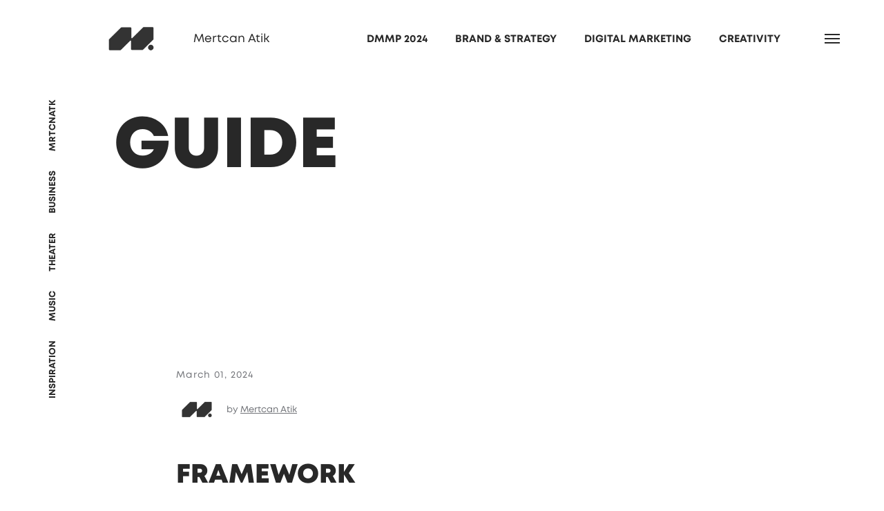

--- FILE ---
content_type: text/html; charset=UTF-8
request_url: https://mertcanatik.com/framework/
body_size: 20689
content:
<!doctype html>
<html lang="en-US">
<head>
	<!-- Google tag (gtag.js) -->
<script async src="https://www.googletagmanager.com/gtag/js?id=G-7XPLHRTF4H"></script>
<script>
  window.dataLayer = window.dataLayer || [];
  function gtag(){dataLayer.push(arguments);}
  gtag('js', new Date());

  gtag('config', 'G-7XPLHRTF4H');
</script>
<meta charset="UTF-8">
<meta name="viewport" content="width=device-width, initial-scale=1">
<link rel="profile" href="https://gmpg.org/xfn/11">
<title>FRAMEWORK &#8211; Mertcan Atik</title>
<meta name='robots' content='max-image-preview:large' />
<link rel="alternate" type="application/rss+xml" title="Mertcan Atik &raquo; Feed" href="https://mertcanatik.com/feed/" />
<link rel="alternate" type="application/rss+xml" title="Mertcan Atik &raquo; Comments Feed" href="https://mertcanatik.com/comments/feed/" />
<link rel="alternate" title="oEmbed (JSON)" type="application/json+oembed" href="https://mertcanatik.com/wp-json/oembed/1.0/embed?url=https%3A%2F%2Fmertcanatik.com%2Fframework%2F" />
<link rel="alternate" title="oEmbed (XML)" type="text/xml+oembed" href="https://mertcanatik.com/wp-json/oembed/1.0/embed?url=https%3A%2F%2Fmertcanatik.com%2Fframework%2F&#038;format=xml" />
<style id='wp-img-auto-sizes-contain-inline-css'>
img:is([sizes=auto i],[sizes^="auto," i]){contain-intrinsic-size:3000px 1500px}
/*# sourceURL=wp-img-auto-sizes-contain-inline-css */
</style>
<style id='wp-emoji-styles-inline-css'>

	img.wp-smiley, img.emoji {
		display: inline !important;
		border: none !important;
		box-shadow: none !important;
		height: 1em !important;
		width: 1em !important;
		margin: 0 0.07em !important;
		vertical-align: -0.1em !important;
		background: none !important;
		padding: 0 !important;
	}
/*# sourceURL=wp-emoji-styles-inline-css */
</style>
<style id='wp-block-library-inline-css'>
:root{--wp-block-synced-color:#7a00df;--wp-block-synced-color--rgb:122,0,223;--wp-bound-block-color:var(--wp-block-synced-color);--wp-editor-canvas-background:#ddd;--wp-admin-theme-color:#007cba;--wp-admin-theme-color--rgb:0,124,186;--wp-admin-theme-color-darker-10:#006ba1;--wp-admin-theme-color-darker-10--rgb:0,107,160.5;--wp-admin-theme-color-darker-20:#005a87;--wp-admin-theme-color-darker-20--rgb:0,90,135;--wp-admin-border-width-focus:2px}@media (min-resolution:192dpi){:root{--wp-admin-border-width-focus:1.5px}}.wp-element-button{cursor:pointer}:root .has-very-light-gray-background-color{background-color:#eee}:root .has-very-dark-gray-background-color{background-color:#313131}:root .has-very-light-gray-color{color:#eee}:root .has-very-dark-gray-color{color:#313131}:root .has-vivid-green-cyan-to-vivid-cyan-blue-gradient-background{background:linear-gradient(135deg,#00d084,#0693e3)}:root .has-purple-crush-gradient-background{background:linear-gradient(135deg,#34e2e4,#4721fb 50%,#ab1dfe)}:root .has-hazy-dawn-gradient-background{background:linear-gradient(135deg,#faaca8,#dad0ec)}:root .has-subdued-olive-gradient-background{background:linear-gradient(135deg,#fafae1,#67a671)}:root .has-atomic-cream-gradient-background{background:linear-gradient(135deg,#fdd79a,#004a59)}:root .has-nightshade-gradient-background{background:linear-gradient(135deg,#330968,#31cdcf)}:root .has-midnight-gradient-background{background:linear-gradient(135deg,#020381,#2874fc)}:root{--wp--preset--font-size--normal:16px;--wp--preset--font-size--huge:42px}.has-regular-font-size{font-size:1em}.has-larger-font-size{font-size:2.625em}.has-normal-font-size{font-size:var(--wp--preset--font-size--normal)}.has-huge-font-size{font-size:var(--wp--preset--font-size--huge)}.has-text-align-center{text-align:center}.has-text-align-left{text-align:left}.has-text-align-right{text-align:right}.has-fit-text{white-space:nowrap!important}#end-resizable-editor-section{display:none}.aligncenter{clear:both}.items-justified-left{justify-content:flex-start}.items-justified-center{justify-content:center}.items-justified-right{justify-content:flex-end}.items-justified-space-between{justify-content:space-between}.screen-reader-text{border:0;clip-path:inset(50%);height:1px;margin:-1px;overflow:hidden;padding:0;position:absolute;width:1px;word-wrap:normal!important}.screen-reader-text:focus{background-color:#ddd;clip-path:none;color:#444;display:block;font-size:1em;height:auto;left:5px;line-height:normal;padding:15px 23px 14px;text-decoration:none;top:5px;width:auto;z-index:100000}html :where(.has-border-color){border-style:solid}html :where([style*=border-top-color]){border-top-style:solid}html :where([style*=border-right-color]){border-right-style:solid}html :where([style*=border-bottom-color]){border-bottom-style:solid}html :where([style*=border-left-color]){border-left-style:solid}html :where([style*=border-width]){border-style:solid}html :where([style*=border-top-width]){border-top-style:solid}html :where([style*=border-right-width]){border-right-style:solid}html :where([style*=border-bottom-width]){border-bottom-style:solid}html :where([style*=border-left-width]){border-left-style:solid}html :where(img[class*=wp-image-]){height:auto;max-width:100%}:where(figure){margin:0 0 1em}html :where(.is-position-sticky){--wp-admin--admin-bar--position-offset:var(--wp-admin--admin-bar--height,0px)}@media screen and (max-width:600px){html :where(.is-position-sticky){--wp-admin--admin-bar--position-offset:0px}}

/*# sourceURL=wp-block-library-inline-css */
</style><style id='wp-block-heading-inline-css'>
h1:where(.wp-block-heading).has-background,h2:where(.wp-block-heading).has-background,h3:where(.wp-block-heading).has-background,h4:where(.wp-block-heading).has-background,h5:where(.wp-block-heading).has-background,h6:where(.wp-block-heading).has-background{padding:1.25em 2.375em}h1.has-text-align-left[style*=writing-mode]:where([style*=vertical-lr]),h1.has-text-align-right[style*=writing-mode]:where([style*=vertical-rl]),h2.has-text-align-left[style*=writing-mode]:where([style*=vertical-lr]),h2.has-text-align-right[style*=writing-mode]:where([style*=vertical-rl]),h3.has-text-align-left[style*=writing-mode]:where([style*=vertical-lr]),h3.has-text-align-right[style*=writing-mode]:where([style*=vertical-rl]),h4.has-text-align-left[style*=writing-mode]:where([style*=vertical-lr]),h4.has-text-align-right[style*=writing-mode]:where([style*=vertical-rl]),h5.has-text-align-left[style*=writing-mode]:where([style*=vertical-lr]),h5.has-text-align-right[style*=writing-mode]:where([style*=vertical-rl]),h6.has-text-align-left[style*=writing-mode]:where([style*=vertical-lr]),h6.has-text-align-right[style*=writing-mode]:where([style*=vertical-rl]){rotate:180deg}
/*# sourceURL=https://mertcanatik.com/wp-includes/blocks/heading/style.min.css */
</style>
<style id='wp-block-image-inline-css'>
.wp-block-image>a,.wp-block-image>figure>a{display:inline-block}.wp-block-image img{box-sizing:border-box;height:auto;max-width:100%;vertical-align:bottom}@media not (prefers-reduced-motion){.wp-block-image img.hide{visibility:hidden}.wp-block-image img.show{animation:show-content-image .4s}}.wp-block-image[style*=border-radius] img,.wp-block-image[style*=border-radius]>a{border-radius:inherit}.wp-block-image.has-custom-border img{box-sizing:border-box}.wp-block-image.aligncenter{text-align:center}.wp-block-image.alignfull>a,.wp-block-image.alignwide>a{width:100%}.wp-block-image.alignfull img,.wp-block-image.alignwide img{height:auto;width:100%}.wp-block-image .aligncenter,.wp-block-image .alignleft,.wp-block-image .alignright,.wp-block-image.aligncenter,.wp-block-image.alignleft,.wp-block-image.alignright{display:table}.wp-block-image .aligncenter>figcaption,.wp-block-image .alignleft>figcaption,.wp-block-image .alignright>figcaption,.wp-block-image.aligncenter>figcaption,.wp-block-image.alignleft>figcaption,.wp-block-image.alignright>figcaption{caption-side:bottom;display:table-caption}.wp-block-image .alignleft{float:left;margin:.5em 1em .5em 0}.wp-block-image .alignright{float:right;margin:.5em 0 .5em 1em}.wp-block-image .aligncenter{margin-left:auto;margin-right:auto}.wp-block-image :where(figcaption){margin-bottom:1em;margin-top:.5em}.wp-block-image.is-style-circle-mask img{border-radius:9999px}@supports ((-webkit-mask-image:none) or (mask-image:none)) or (-webkit-mask-image:none){.wp-block-image.is-style-circle-mask img{border-radius:0;-webkit-mask-image:url('data:image/svg+xml;utf8,<svg viewBox="0 0 100 100" xmlns="http://www.w3.org/2000/svg"><circle cx="50" cy="50" r="50"/></svg>');mask-image:url('data:image/svg+xml;utf8,<svg viewBox="0 0 100 100" xmlns="http://www.w3.org/2000/svg"><circle cx="50" cy="50" r="50"/></svg>');mask-mode:alpha;-webkit-mask-position:center;mask-position:center;-webkit-mask-repeat:no-repeat;mask-repeat:no-repeat;-webkit-mask-size:contain;mask-size:contain}}:root :where(.wp-block-image.is-style-rounded img,.wp-block-image .is-style-rounded img){border-radius:9999px}.wp-block-image figure{margin:0}.wp-lightbox-container{display:flex;flex-direction:column;position:relative}.wp-lightbox-container img{cursor:zoom-in}.wp-lightbox-container img:hover+button{opacity:1}.wp-lightbox-container button{align-items:center;backdrop-filter:blur(16px) saturate(180%);background-color:#5a5a5a40;border:none;border-radius:4px;cursor:zoom-in;display:flex;height:20px;justify-content:center;opacity:0;padding:0;position:absolute;right:16px;text-align:center;top:16px;width:20px;z-index:100}@media not (prefers-reduced-motion){.wp-lightbox-container button{transition:opacity .2s ease}}.wp-lightbox-container button:focus-visible{outline:3px auto #5a5a5a40;outline:3px auto -webkit-focus-ring-color;outline-offset:3px}.wp-lightbox-container button:hover{cursor:pointer;opacity:1}.wp-lightbox-container button:focus{opacity:1}.wp-lightbox-container button:focus,.wp-lightbox-container button:hover,.wp-lightbox-container button:not(:hover):not(:active):not(.has-background){background-color:#5a5a5a40;border:none}.wp-lightbox-overlay{box-sizing:border-box;cursor:zoom-out;height:100vh;left:0;overflow:hidden;position:fixed;top:0;visibility:hidden;width:100%;z-index:100000}.wp-lightbox-overlay .close-button{align-items:center;cursor:pointer;display:flex;justify-content:center;min-height:40px;min-width:40px;padding:0;position:absolute;right:calc(env(safe-area-inset-right) + 16px);top:calc(env(safe-area-inset-top) + 16px);z-index:5000000}.wp-lightbox-overlay .close-button:focus,.wp-lightbox-overlay .close-button:hover,.wp-lightbox-overlay .close-button:not(:hover):not(:active):not(.has-background){background:none;border:none}.wp-lightbox-overlay .lightbox-image-container{height:var(--wp--lightbox-container-height);left:50%;overflow:hidden;position:absolute;top:50%;transform:translate(-50%,-50%);transform-origin:top left;width:var(--wp--lightbox-container-width);z-index:9999999999}.wp-lightbox-overlay .wp-block-image{align-items:center;box-sizing:border-box;display:flex;height:100%;justify-content:center;margin:0;position:relative;transform-origin:0 0;width:100%;z-index:3000000}.wp-lightbox-overlay .wp-block-image img{height:var(--wp--lightbox-image-height);min-height:var(--wp--lightbox-image-height);min-width:var(--wp--lightbox-image-width);width:var(--wp--lightbox-image-width)}.wp-lightbox-overlay .wp-block-image figcaption{display:none}.wp-lightbox-overlay button{background:none;border:none}.wp-lightbox-overlay .scrim{background-color:#fff;height:100%;opacity:.9;position:absolute;width:100%;z-index:2000000}.wp-lightbox-overlay.active{visibility:visible}@media not (prefers-reduced-motion){.wp-lightbox-overlay.active{animation:turn-on-visibility .25s both}.wp-lightbox-overlay.active img{animation:turn-on-visibility .35s both}.wp-lightbox-overlay.show-closing-animation:not(.active){animation:turn-off-visibility .35s both}.wp-lightbox-overlay.show-closing-animation:not(.active) img{animation:turn-off-visibility .25s both}.wp-lightbox-overlay.zoom.active{animation:none;opacity:1;visibility:visible}.wp-lightbox-overlay.zoom.active .lightbox-image-container{animation:lightbox-zoom-in .4s}.wp-lightbox-overlay.zoom.active .lightbox-image-container img{animation:none}.wp-lightbox-overlay.zoom.active .scrim{animation:turn-on-visibility .4s forwards}.wp-lightbox-overlay.zoom.show-closing-animation:not(.active){animation:none}.wp-lightbox-overlay.zoom.show-closing-animation:not(.active) .lightbox-image-container{animation:lightbox-zoom-out .4s}.wp-lightbox-overlay.zoom.show-closing-animation:not(.active) .lightbox-image-container img{animation:none}.wp-lightbox-overlay.zoom.show-closing-animation:not(.active) .scrim{animation:turn-off-visibility .4s forwards}}@keyframes show-content-image{0%{visibility:hidden}99%{visibility:hidden}to{visibility:visible}}@keyframes turn-on-visibility{0%{opacity:0}to{opacity:1}}@keyframes turn-off-visibility{0%{opacity:1;visibility:visible}99%{opacity:0;visibility:visible}to{opacity:0;visibility:hidden}}@keyframes lightbox-zoom-in{0%{transform:translate(calc((-100vw + var(--wp--lightbox-scrollbar-width))/2 + var(--wp--lightbox-initial-left-position)),calc(-50vh + var(--wp--lightbox-initial-top-position))) scale(var(--wp--lightbox-scale))}to{transform:translate(-50%,-50%) scale(1)}}@keyframes lightbox-zoom-out{0%{transform:translate(-50%,-50%) scale(1);visibility:visible}99%{visibility:visible}to{transform:translate(calc((-100vw + var(--wp--lightbox-scrollbar-width))/2 + var(--wp--lightbox-initial-left-position)),calc(-50vh + var(--wp--lightbox-initial-top-position))) scale(var(--wp--lightbox-scale));visibility:hidden}}
/*# sourceURL=https://mertcanatik.com/wp-includes/blocks/image/style.min.css */
</style>
<style id='wp-block-list-inline-css'>
ol,ul{box-sizing:border-box}:root :where(.wp-block-list.has-background){padding:1.25em 2.375em}
/*# sourceURL=https://mertcanatik.com/wp-includes/blocks/list/style.min.css */
</style>
<style id='wp-block-columns-inline-css'>
.wp-block-columns{box-sizing:border-box;display:flex;flex-wrap:wrap!important}@media (min-width:782px){.wp-block-columns{flex-wrap:nowrap!important}}.wp-block-columns{align-items:normal!important}.wp-block-columns.are-vertically-aligned-top{align-items:flex-start}.wp-block-columns.are-vertically-aligned-center{align-items:center}.wp-block-columns.are-vertically-aligned-bottom{align-items:flex-end}@media (max-width:781px){.wp-block-columns:not(.is-not-stacked-on-mobile)>.wp-block-column{flex-basis:100%!important}}@media (min-width:782px){.wp-block-columns:not(.is-not-stacked-on-mobile)>.wp-block-column{flex-basis:0;flex-grow:1}.wp-block-columns:not(.is-not-stacked-on-mobile)>.wp-block-column[style*=flex-basis]{flex-grow:0}}.wp-block-columns.is-not-stacked-on-mobile{flex-wrap:nowrap!important}.wp-block-columns.is-not-stacked-on-mobile>.wp-block-column{flex-basis:0;flex-grow:1}.wp-block-columns.is-not-stacked-on-mobile>.wp-block-column[style*=flex-basis]{flex-grow:0}:where(.wp-block-columns){margin-bottom:1.75em}:where(.wp-block-columns.has-background){padding:1.25em 2.375em}.wp-block-column{flex-grow:1;min-width:0;overflow-wrap:break-word;word-break:break-word}.wp-block-column.is-vertically-aligned-top{align-self:flex-start}.wp-block-column.is-vertically-aligned-center{align-self:center}.wp-block-column.is-vertically-aligned-bottom{align-self:flex-end}.wp-block-column.is-vertically-aligned-stretch{align-self:stretch}.wp-block-column.is-vertically-aligned-bottom,.wp-block-column.is-vertically-aligned-center,.wp-block-column.is-vertically-aligned-top{width:100%}
/*# sourceURL=https://mertcanatik.com/wp-includes/blocks/columns/style.min.css */
</style>
<style id='wp-block-group-inline-css'>
.wp-block-group{box-sizing:border-box}:where(.wp-block-group.wp-block-group-is-layout-constrained){position:relative}
/*# sourceURL=https://mertcanatik.com/wp-includes/blocks/group/style.min.css */
</style>
<style id='wp-block-paragraph-inline-css'>
.is-small-text{font-size:.875em}.is-regular-text{font-size:1em}.is-large-text{font-size:2.25em}.is-larger-text{font-size:3em}.has-drop-cap:not(:focus):first-letter{float:left;font-size:8.4em;font-style:normal;font-weight:100;line-height:.68;margin:.05em .1em 0 0;text-transform:uppercase}body.rtl .has-drop-cap:not(:focus):first-letter{float:none;margin-left:.1em}p.has-drop-cap.has-background{overflow:hidden}:root :where(p.has-background){padding:1.25em 2.375em}:where(p.has-text-color:not(.has-link-color)) a{color:inherit}p.has-text-align-left[style*="writing-mode:vertical-lr"],p.has-text-align-right[style*="writing-mode:vertical-rl"]{rotate:180deg}
/*# sourceURL=https://mertcanatik.com/wp-includes/blocks/paragraph/style.min.css */
</style>
<style id='global-styles-inline-css'>
:root{--wp--preset--aspect-ratio--square: 1;--wp--preset--aspect-ratio--4-3: 4/3;--wp--preset--aspect-ratio--3-4: 3/4;--wp--preset--aspect-ratio--3-2: 3/2;--wp--preset--aspect-ratio--2-3: 2/3;--wp--preset--aspect-ratio--16-9: 16/9;--wp--preset--aspect-ratio--9-16: 9/16;--wp--preset--color--black: #000000;--wp--preset--color--cyan-bluish-gray: #abb8c3;--wp--preset--color--white: #ffffff;--wp--preset--color--pale-pink: #f78da7;--wp--preset--color--vivid-red: #cf2e2e;--wp--preset--color--luminous-vivid-orange: #ff6900;--wp--preset--color--luminous-vivid-amber: #fcb900;--wp--preset--color--light-green-cyan: #7bdcb5;--wp--preset--color--vivid-green-cyan: #00d084;--wp--preset--color--pale-cyan-blue: #8ed1fc;--wp--preset--color--vivid-cyan-blue: #0693e3;--wp--preset--color--vivid-purple: #9b51e0;--wp--preset--gradient--vivid-cyan-blue-to-vivid-purple: linear-gradient(135deg,rgb(6,147,227) 0%,rgb(155,81,224) 100%);--wp--preset--gradient--light-green-cyan-to-vivid-green-cyan: linear-gradient(135deg,rgb(122,220,180) 0%,rgb(0,208,130) 100%);--wp--preset--gradient--luminous-vivid-amber-to-luminous-vivid-orange: linear-gradient(135deg,rgb(252,185,0) 0%,rgb(255,105,0) 100%);--wp--preset--gradient--luminous-vivid-orange-to-vivid-red: linear-gradient(135deg,rgb(255,105,0) 0%,rgb(207,46,46) 100%);--wp--preset--gradient--very-light-gray-to-cyan-bluish-gray: linear-gradient(135deg,rgb(238,238,238) 0%,rgb(169,184,195) 100%);--wp--preset--gradient--cool-to-warm-spectrum: linear-gradient(135deg,rgb(74,234,220) 0%,rgb(151,120,209) 20%,rgb(207,42,186) 40%,rgb(238,44,130) 60%,rgb(251,105,98) 80%,rgb(254,248,76) 100%);--wp--preset--gradient--blush-light-purple: linear-gradient(135deg,rgb(255,206,236) 0%,rgb(152,150,240) 100%);--wp--preset--gradient--blush-bordeaux: linear-gradient(135deg,rgb(254,205,165) 0%,rgb(254,45,45) 50%,rgb(107,0,62) 100%);--wp--preset--gradient--luminous-dusk: linear-gradient(135deg,rgb(255,203,112) 0%,rgb(199,81,192) 50%,rgb(65,88,208) 100%);--wp--preset--gradient--pale-ocean: linear-gradient(135deg,rgb(255,245,203) 0%,rgb(182,227,212) 50%,rgb(51,167,181) 100%);--wp--preset--gradient--electric-grass: linear-gradient(135deg,rgb(202,248,128) 0%,rgb(113,206,126) 100%);--wp--preset--gradient--midnight: linear-gradient(135deg,rgb(2,3,129) 0%,rgb(40,116,252) 100%);--wp--preset--font-size--small: 13px;--wp--preset--font-size--medium: 20px;--wp--preset--font-size--large: 36px;--wp--preset--font-size--x-large: 42px;--wp--preset--spacing--20: 0.44rem;--wp--preset--spacing--30: 0.67rem;--wp--preset--spacing--40: 1rem;--wp--preset--spacing--50: 1.5rem;--wp--preset--spacing--60: 2.25rem;--wp--preset--spacing--70: 3.38rem;--wp--preset--spacing--80: 5.06rem;--wp--preset--shadow--natural: 6px 6px 9px rgba(0, 0, 0, 0.2);--wp--preset--shadow--deep: 12px 12px 50px rgba(0, 0, 0, 0.4);--wp--preset--shadow--sharp: 6px 6px 0px rgba(0, 0, 0, 0.2);--wp--preset--shadow--outlined: 6px 6px 0px -3px rgb(255, 255, 255), 6px 6px rgb(0, 0, 0);--wp--preset--shadow--crisp: 6px 6px 0px rgb(0, 0, 0);}:where(.is-layout-flex){gap: 0.5em;}:where(.is-layout-grid){gap: 0.5em;}body .is-layout-flex{display: flex;}.is-layout-flex{flex-wrap: wrap;align-items: center;}.is-layout-flex > :is(*, div){margin: 0;}body .is-layout-grid{display: grid;}.is-layout-grid > :is(*, div){margin: 0;}:where(.wp-block-columns.is-layout-flex){gap: 2em;}:where(.wp-block-columns.is-layout-grid){gap: 2em;}:where(.wp-block-post-template.is-layout-flex){gap: 1.25em;}:where(.wp-block-post-template.is-layout-grid){gap: 1.25em;}.has-black-color{color: var(--wp--preset--color--black) !important;}.has-cyan-bluish-gray-color{color: var(--wp--preset--color--cyan-bluish-gray) !important;}.has-white-color{color: var(--wp--preset--color--white) !important;}.has-pale-pink-color{color: var(--wp--preset--color--pale-pink) !important;}.has-vivid-red-color{color: var(--wp--preset--color--vivid-red) !important;}.has-luminous-vivid-orange-color{color: var(--wp--preset--color--luminous-vivid-orange) !important;}.has-luminous-vivid-amber-color{color: var(--wp--preset--color--luminous-vivid-amber) !important;}.has-light-green-cyan-color{color: var(--wp--preset--color--light-green-cyan) !important;}.has-vivid-green-cyan-color{color: var(--wp--preset--color--vivid-green-cyan) !important;}.has-pale-cyan-blue-color{color: var(--wp--preset--color--pale-cyan-blue) !important;}.has-vivid-cyan-blue-color{color: var(--wp--preset--color--vivid-cyan-blue) !important;}.has-vivid-purple-color{color: var(--wp--preset--color--vivid-purple) !important;}.has-black-background-color{background-color: var(--wp--preset--color--black) !important;}.has-cyan-bluish-gray-background-color{background-color: var(--wp--preset--color--cyan-bluish-gray) !important;}.has-white-background-color{background-color: var(--wp--preset--color--white) !important;}.has-pale-pink-background-color{background-color: var(--wp--preset--color--pale-pink) !important;}.has-vivid-red-background-color{background-color: var(--wp--preset--color--vivid-red) !important;}.has-luminous-vivid-orange-background-color{background-color: var(--wp--preset--color--luminous-vivid-orange) !important;}.has-luminous-vivid-amber-background-color{background-color: var(--wp--preset--color--luminous-vivid-amber) !important;}.has-light-green-cyan-background-color{background-color: var(--wp--preset--color--light-green-cyan) !important;}.has-vivid-green-cyan-background-color{background-color: var(--wp--preset--color--vivid-green-cyan) !important;}.has-pale-cyan-blue-background-color{background-color: var(--wp--preset--color--pale-cyan-blue) !important;}.has-vivid-cyan-blue-background-color{background-color: var(--wp--preset--color--vivid-cyan-blue) !important;}.has-vivid-purple-background-color{background-color: var(--wp--preset--color--vivid-purple) !important;}.has-black-border-color{border-color: var(--wp--preset--color--black) !important;}.has-cyan-bluish-gray-border-color{border-color: var(--wp--preset--color--cyan-bluish-gray) !important;}.has-white-border-color{border-color: var(--wp--preset--color--white) !important;}.has-pale-pink-border-color{border-color: var(--wp--preset--color--pale-pink) !important;}.has-vivid-red-border-color{border-color: var(--wp--preset--color--vivid-red) !important;}.has-luminous-vivid-orange-border-color{border-color: var(--wp--preset--color--luminous-vivid-orange) !important;}.has-luminous-vivid-amber-border-color{border-color: var(--wp--preset--color--luminous-vivid-amber) !important;}.has-light-green-cyan-border-color{border-color: var(--wp--preset--color--light-green-cyan) !important;}.has-vivid-green-cyan-border-color{border-color: var(--wp--preset--color--vivid-green-cyan) !important;}.has-pale-cyan-blue-border-color{border-color: var(--wp--preset--color--pale-cyan-blue) !important;}.has-vivid-cyan-blue-border-color{border-color: var(--wp--preset--color--vivid-cyan-blue) !important;}.has-vivid-purple-border-color{border-color: var(--wp--preset--color--vivid-purple) !important;}.has-vivid-cyan-blue-to-vivid-purple-gradient-background{background: var(--wp--preset--gradient--vivid-cyan-blue-to-vivid-purple) !important;}.has-light-green-cyan-to-vivid-green-cyan-gradient-background{background: var(--wp--preset--gradient--light-green-cyan-to-vivid-green-cyan) !important;}.has-luminous-vivid-amber-to-luminous-vivid-orange-gradient-background{background: var(--wp--preset--gradient--luminous-vivid-amber-to-luminous-vivid-orange) !important;}.has-luminous-vivid-orange-to-vivid-red-gradient-background{background: var(--wp--preset--gradient--luminous-vivid-orange-to-vivid-red) !important;}.has-very-light-gray-to-cyan-bluish-gray-gradient-background{background: var(--wp--preset--gradient--very-light-gray-to-cyan-bluish-gray) !important;}.has-cool-to-warm-spectrum-gradient-background{background: var(--wp--preset--gradient--cool-to-warm-spectrum) !important;}.has-blush-light-purple-gradient-background{background: var(--wp--preset--gradient--blush-light-purple) !important;}.has-blush-bordeaux-gradient-background{background: var(--wp--preset--gradient--blush-bordeaux) !important;}.has-luminous-dusk-gradient-background{background: var(--wp--preset--gradient--luminous-dusk) !important;}.has-pale-ocean-gradient-background{background: var(--wp--preset--gradient--pale-ocean) !important;}.has-electric-grass-gradient-background{background: var(--wp--preset--gradient--electric-grass) !important;}.has-midnight-gradient-background{background: var(--wp--preset--gradient--midnight) !important;}.has-small-font-size{font-size: var(--wp--preset--font-size--small) !important;}.has-medium-font-size{font-size: var(--wp--preset--font-size--medium) !important;}.has-large-font-size{font-size: var(--wp--preset--font-size--large) !important;}.has-x-large-font-size{font-size: var(--wp--preset--font-size--x-large) !important;}
:where(.wp-block-columns.is-layout-flex){gap: 2em;}:where(.wp-block-columns.is-layout-grid){gap: 2em;}
/*# sourceURL=global-styles-inline-css */
</style>
<style id='core-block-supports-inline-css'>
.wp-container-core-columns-is-layout-9d6595d7{flex-wrap:nowrap;}
/*# sourceURL=core-block-supports-inline-css */
</style>

<style id='classic-theme-styles-inline-css'>
/*! This file is auto-generated */
.wp-block-button__link{color:#fff;background-color:#32373c;border-radius:9999px;box-shadow:none;text-decoration:none;padding:calc(.667em + 2px) calc(1.333em + 2px);font-size:1.125em}.wp-block-file__button{background:#32373c;color:#fff;text-decoration:none}
/*# sourceURL=/wp-includes/css/classic-themes.min.css */
</style>
<link rel='stylesheet' id='contact-form-7-css' href='https://mertcanatik.com/wp-content/plugins/contact-form-7/includes/css/styles.css?ver=5.9.8' media='all' />
<link rel='stylesheet' id='agensy-bundle-css' href='https://mertcanatik.com/wp-content/themes/agensy/css/bundle.min.css?ver=6.9' media='all' />
<link rel='stylesheet' id='bootsrap-css' href='https://mertcanatik.com/wp-content/themes/agensy/css/bootstrap.min.css?ver=6.9' media='all' />
<link rel='stylesheet' id='agensy-main-style-css' href='https://mertcanatik.com/wp-content/themes/agensy/css/style.css?ver=6.9' media='all' />
<link rel='stylesheet' id='agensy-stylesheet-css' href='https://mertcanatik.com/wp-content/themes/agensy/style.css?ver=6.9' media='all' />
<link rel='stylesheet' id='igniteup-front-compulsory-css' href='https://mertcanatik.com/wp-content/plugins/igniteup/includes/css/front-compulsory.css?ver=3.4.1' media='all' />
<script id="comments-js-extra">
var comment_data = {"name":"Name is required","email":"Email is required","comment":"Comment is required"};
//# sourceURL=comments-js-extra
</script>
<script src="https://mertcanatik.com/wp-content/themes/agensy/js/comments.js?ver=6.9" id="comments-js"></script>
<script src="https://mertcanatik.com/wp-includes/js/jquery/jquery.min.js?ver=3.7.1" id="jquery-core-js"></script>
<script src="https://mertcanatik.com/wp-includes/js/jquery/jquery-migrate.min.js?ver=3.4.1" id="jquery-migrate-js"></script>
<link rel="https://api.w.org/" href="https://mertcanatik.com/wp-json/" /><link rel="alternate" title="JSON" type="application/json" href="https://mertcanatik.com/wp-json/wp/v2/posts/2006" /><link rel="EditURI" type="application/rsd+xml" title="RSD" href="https://mertcanatik.com/xmlrpc.php?rsd" />
<meta name="generator" content="WordPress 6.9" />
<link rel="canonical" href="https://mertcanatik.com/framework/" />
<link rel='shortlink' href='https://mertcanatik.com/?p=2006' />
<script type="text/javascript">igniteup_ajaxurl = "https://mertcanatik.com/wp-admin/admin-ajax.php";</script><!-- Google Tag Manager -->
<script>(function(w,d,s,l,i){w[l]=w[l]||[];w[l].push({'gtm.start':
new Date().getTime(),event:'gtm.js'});var f=d.getElementsByTagName(s)[0],
j=d.createElement(s),dl=l!='dataLayer'?'&l='+l:'';j.async=true;j.src=
'https://www.googletagmanager.com/gtm.js?id='+i+dl;f.parentNode.insertBefore(j,f);
})(window,document,'script','dataLayer','GTM-P73HFVGS');</script>
<!-- End Google Tag Manager --><meta name="generator" content="Powered by WPBakery Page Builder - drag and drop page builder for WordPress."/>
<link rel="icon" href="https://mertcanatik.com/wp-content/uploads/2022/10/cropped-mertcanatik_icon-32x32.png" sizes="32x32" />
<link rel="icon" href="https://mertcanatik.com/wp-content/uploads/2022/10/cropped-mertcanatik_icon-192x192.png" sizes="192x192" />
<link rel="apple-touch-icon" href="https://mertcanatik.com/wp-content/uploads/2022/10/cropped-mertcanatik_icon-180x180.png" />
<meta name="msapplication-TileImage" content="https://mertcanatik.com/wp-content/uploads/2022/10/cropped-mertcanatik_icon-270x270.png" />
<noscript><style> .wpb_animate_when_almost_visible { opacity: 1; }</style></noscript></head>
<body class="wp-singular post-template-default single single-post postid-2006 single-format-standard wp-theme-agensy no-sidebar no-preloader body-horizontal-menu wpb-js-composer js-comp-ver-6.4.1 vc_responsive">
	
<div class="navigation-menu">
  <div class="inner">
    <div class="side-menu">
      <div class="menu-main-menu-container"><ul id="menu-main-menu" class="menu"><li itemscope="itemscope" itemtype="https://www.schema.org/SiteNavigationElement" id="menu-item-2076" class="menu-item menu-item-type-post_type menu-item-object-post menu-item-2076 nav-item"><a title="DMMP 2024" href="https://mertcanatik.com/digital-marketing-master-plan-2024/" class="nav-link" data-text="DMMP 2024">DMMP 2024</a><i></i></li>
<li itemscope="itemscope" itemtype="https://www.schema.org/SiteNavigationElement" id="menu-item-1044" class="menu-item menu-item-type-post_type menu-item-object-post menu-item-1044 nav-item"><a title="BRAND &amp; STRATEGY" href="https://mertcanatik.com/guide-building-an-effective-branding-and-brand-strategies/" class="nav-link" data-text="BRAND & STRATEGY">BRAND &amp; STRATEGY</a><i></i></li>
<li itemscope="itemscope" itemtype="https://www.schema.org/SiteNavigationElement" id="menu-item-1045" class="menu-item menu-item-type-post_type menu-item-object-post menu-item-1045 nav-item"><a title="DIGITAL MARKETING" href="https://mertcanatik.com/guide-components-of-complete-digital-marketing-plans/" class="nav-link" data-text="DIGITAL MARKETING">DIGITAL MARKETING</a><i></i></li>
<li itemscope="itemscope" itemtype="https://www.schema.org/SiteNavigationElement" id="menu-item-1046" class="menu-item menu-item-type-post_type menu-item-object-post menu-item-1046 nav-item"><a title="CREATIVITY" href="https://mertcanatik.com/guide-process-of-production-and-all-design/" class="nav-link" data-text="CREATIVITY">CREATIVITY</a><i></i></li>
</ul></div>    </div>
    <!-- end side-menu -->
    <section id="block-2" class="widget widget_block">
<div class="wp-block-group alignwide"><div class="wp-block-group__inner-container is-layout-flow wp-block-group-is-layout-flow"></div></div>
</section><section id="block-8" class="widget widget_block"><h2 class="widget-title">Mertcan Atik, Art Director &amp; Digital Marketer</h2><div class="wp-widget-group__inner-blocks">
<p>Uskudar - Istanbul, Turkey<br><strong>info@mertcanatik.com</strong><br>+90 554 439 84 86</p>
</div></section><section id="block-5" class="widget widget_block widget_text">
<p></p>
</section>  </div>
  <!-- end inner --> 
</div>
<!-- end navigation-menu -->
	
	
<aside class="left-side">
  <div class="logo"> <img src="https://mertcanatik.com/wp-content/uploads/2022/10/cropped-mertcanatik_icon.png" alt="Mertcan Atik"> </div>
    <ul>
        <li> <a
                                                    href="https://tr.pinterest.com/mertcan_atik/"
                                                    title="INSPIRATION"
                                                    target="_blank"
                                                    rel="noreferrer" data-text="INSPIRATION">INSPIRATION</a> </li>
        <li> <a
                                                    href="https://soundcloud.com/nousizer"
                                                    title="MUSIC"
                                                    target="_blank"
                                                    rel="noreferrer" data-text="MUSIC">MUSIC</a> </li>
        <li> <a
                                                    href="https://tiyatrolar.com.tr/mertcan-atik"
                                                    title="THEATER"
                                                    target="_blank"
                                                    rel="noreferrer" data-text="THEATER">THEATER</a> </li>
        <li> <a
                                                    href="https://www.linkedin.com/company/mertcanatik-com/"
                                                    title="BUSINESS"
                                                    target="_blank"
                                                    rel="noreferrer" data-text="BUSINESS">BUSINESS</a> </li>
        <li> <a
                                                    href="https://www.instagram.com/mrtcnatk/"
                                                    title="MRTCNATK"
                                                    target="_blank"
                                                    rel="noreferrer" data-text="MRTCNATK">MRTCNATK</a> </li>
      </ul>
      <a href="#top" class="gotop"><img src="https://mertcanatik.com/wp-content/themes/agensy/images/icon-gotop.svg" alt="Image"></a>
  </aside>
<!-- end left-side -->
<nav class="navbar">
  <div class="logo"><a href="https://mertcanatik.com/"><img src="https://mertcanatik.com/wp-content/uploads/2022/10/mertcanatik_logo_02-01.png"
			alt="Mertcan Atik"></a></div>
      <div class="phone">
        <a
                                                    href="http://mertcanatik.com/"
                                                    title="Mertcan Atik"
                                                    data-text="Mertcan Atik">Mertcan Atik</a>
      </div>
  <!-- end phone -->
  
      <div class="main-menu">
    <div class="menu-main-menu-container"><ul id="menu-main-menu-1" class="menu-horizontal"><li itemscope="itemscope" itemtype="https://www.schema.org/SiteNavigationElement" class="menu-item menu-item-type-post_type menu-item-object-post menu-item-2076 nav-item"><a title="DMMP 2024" href="https://mertcanatik.com/digital-marketing-master-plan-2024/" class="nav-link" data-text="DMMP 2024">DMMP 2024</a><i></i></li>
<li itemscope="itemscope" itemtype="https://www.schema.org/SiteNavigationElement" class="menu-item menu-item-type-post_type menu-item-object-post menu-item-1044 nav-item"><a title="BRAND &amp; STRATEGY" href="https://mertcanatik.com/guide-building-an-effective-branding-and-brand-strategies/" class="nav-link" data-text="BRAND & STRATEGY">BRAND &amp; STRATEGY</a><i></i></li>
<li itemscope="itemscope" itemtype="https://www.schema.org/SiteNavigationElement" class="menu-item menu-item-type-post_type menu-item-object-post menu-item-1045 nav-item"><a title="DIGITAL MARKETING" href="https://mertcanatik.com/guide-components-of-complete-digital-marketing-plans/" class="nav-link" data-text="DIGITAL MARKETING">DIGITAL MARKETING</a><i></i></li>
<li itemscope="itemscope" itemtype="https://www.schema.org/SiteNavigationElement" class="menu-item menu-item-type-post_type menu-item-object-post menu-item-1046 nav-item"><a title="CREATIVITY" href="https://mertcanatik.com/guide-process-of-production-and-all-design/" class="nav-link" data-text="CREATIVITY">CREATIVITY</a><i></i></li>
</ul></div>  </div>
  <!-- end main-menu -->
  
    <div class="hamburger-menu" id="hamburger-menu">
    <div class="burger">
      <svg id="burger-svg" data-name="Layer 1" xmlns="http://www.w3.org/2000/svg" viewBox="0 0 50 50">
        <title>Show / Hide Navigation</title>
        <rect class="burger-svg__base" width="50" height="50"/>
        <g class="burger-svg__bars">
          <rect class="burger-svg__bar burger-svg__bar-1" x="14" y="18" width="22" height="2"/>
          <rect class="burger-svg__bar burger-svg__bar-2" x="14" y="24" width="22" height="2"/>
          <rect class="burger-svg__bar burger-svg__bar-3" x="14" y="30" width="22" height="2"/>
        </g>
      </svg>
    </div>
    <!-- end burger --> 
  </div>
  <!-- end hamburger-menu -->
  </nav>
<header class="page-header">
  <div class="container">
    <div class="row">
      <div class="col-12">
        <h1>GUIDE</h1>
              </div>
    </div>
  </div>
</header>
   <section class="content-section">
    <div class="container">
      <div class="row justify-content-center">
        <div class="col-lg-10">
          <div id="post-2006" class="blog-post single-post">
         
            <div class="post-content">
              <div class="inner">
                <div class="post-content">
    <div class="post-inner">
                    <small class="post-date">March 01, 2024</small>
            <div class="author post-author"><a class="author-link-thumb" href="https://mertcanatik.com/author/mertcana/"><img src="https://secure.gravatar.com/avatar/0f19fed532142ccf9681e64214e395ec914cef6479fec993f1d3e2a2ae7a1ab6?s=96&d=mm&r=g" alt="Mertcan Atik"></a> <span> by <a class="author-link" href="https://mertcanatik.com/author/mertcana/"><strong>Mertcan Atik</strong></a></span></div>		        		
		<h3 class="post-title">FRAMEWORK</h3>
		
		
    </div>

    

    
<div class="wp-block-columns is-layout-flex wp-container-core-columns-is-layout-9d6595d7 wp-block-columns-is-layout-flex">
<div class="wp-block-column is-layout-flow wp-block-column-is-layout-flow" style="flex-basis:100%">
<figure class="wp-block-image size-full"><img fetchpriority="high" decoding="async" width="1919" height="1007" src="https://mertcanatik.com/wp-content/uploads/2023/12/mertcan_atik_framework__.jpg" alt="" class="wp-image-1865" srcset="https://mertcanatik.com/wp-content/uploads/2023/12/mertcan_atik_framework__.jpg 1919w, https://mertcanatik.com/wp-content/uploads/2023/12/mertcan_atik_framework__-300x157.jpg 300w, https://mertcanatik.com/wp-content/uploads/2023/12/mertcan_atik_framework__-1536x806.jpg 1536w" sizes="(max-width: 1919px) 100vw, 1919px" /></figure>
</div>
</div>



<p>Determining the purpose and target during the brand and strategy creation process is essential to ensure successful direction. A brand&#8217;s purpose expresses why the business exists and what value it aims to add to society. This should include a mission that is not limited to just financial gains but also delivers an overall impact to consumers, employees, and society. Setting goals provides a better understanding of the brand&#8217;s strategic goals and creates a common vision among all stakeholders. This vision serves as a fundamental guide that influences the long-term success of the brand.</p>



<div class="wp-block-columns is-layout-flex wp-container-core-columns-is-layout-9d6595d7 wp-block-columns-is-layout-flex">
<div class="wp-block-column is-layout-flow wp-block-column-is-layout-flow" style="flex-basis:100%">
<p>Brand positioning and determining brand persona play a vital role in the process of a brand interacting with its target audience and making itself unique. Brand positioning determines the brand&#8217;s differentiation from its competitors and helps communicate what unique value it offers to consumers. This shapes how the brand is perceived and remembered in the consumer&#8217;s mind. Brand persona defines the demographic, psychographic, and behavioral characteristics of the target audience. This allows the brand to create a more personal connection with the consumer, as the brand can create content and messages that better suit consumer needs and expectations.</p>
</div>
</div>



<div class="wp-block-columns is-layout-flex wp-container-core-columns-is-layout-9d6595d7 wp-block-columns-is-layout-flex">
<div class="wp-block-column is-layout-flow wp-block-column-is-layout-flow">
<h3 class="wp-block-heading"><strong>01<strong> | </strong>GOAL, STRATEGY &amp; TACTIC</strong></h3>
</div>
</div>



<p>Brand management is an activity that must be carried out within certain plans. It contains plans consisting of many goals, strategies, and tactics. When looking at the brands that cannot achieve the desired success under a lens, it can be observed that some of the targets, strategies, or tactics are not clearly defined. The goal is inspiring and unique. “Increasing site traffic” is a goal. As can be seen here, the objectives only indicate the result that the business wants to achieve. It does not say anything in the sense of how to reach this result. Strategy and tactics, on the other hand, are coherent roadmaps for how to achieve these goals. Strategy is a game plan. It is a specific scheme of what efforts will be made to achieve the goal. Tactics, on the other hand, are specific moves carried out to implement the strategies created to achieve this main goal. The digital marketing strategies planned to increase site traffic include many tactics such as blog posts, social media posts, and search engine improvements. Tactics unite under a larger umbrella of strategy. The target is the place to be reached, the strategy is the roadmap, and the tactics are the kits to be used on this road. The critical thing here is to make sure that all these rings complement each other harmoniously.</p>



<div class="wp-block-columns is-layout-flex wp-container-core-columns-is-layout-9d6595d7 wp-block-columns-is-layout-flex">
<div class="wp-block-column is-layout-flow wp-block-column-is-layout-flow" style="flex-basis:100%">
<p>A successful marketing campaign includes a clear plan. A marketing strategy created around an overarching goal and the tactics that will execute this strategy and achieve the goals will create this plan. For the targets set at the beginning to be realized as desired, the process should be reviewed by receiving continuous feedback. Most businesses today try to market directly on tactics without setting goals and strategies. This is a very wrong method and does not bring success. It&#8217;s like building a house without plans. Unless a coherent strategy is established, a lot of money will have to be spent on temporary tactics.</p>
</div>
</div>



<p><strong>Marketing Strategy Examples:</strong></p>



<div class="wp-block-columns is-layout-flex wp-container-core-columns-is-layout-9d6595d7 wp-block-columns-is-layout-flex">
<div class="wp-block-column is-layout-flow wp-block-column-is-layout-flow" style="flex-basis:100%">
<ul class="wp-block-list">
<li>Creating a digital brand change</li>



<li>Developing inbound marketing</li>



<li>Engaging using an omnichannel campaign</li>
</ul>
</div>
</div>



<p><strong>Marketing Tactics Examples:</strong></p>



<div class="wp-block-columns is-layout-flex wp-container-core-columns-is-layout-9d6595d7 wp-block-columns-is-layout-flex">
<div class="wp-block-column is-layout-flow wp-block-column-is-layout-flow" style="flex-basis:100%">
<ul class="wp-block-list">
<li>Redesigning key brand elements</li>



<li>Developing UX elements</li>



<li>Creating a revamped website</li>



<li>Targeting smart keywords</li>



<li>Addressing customers with an e-mail campaign</li>



<li>Using paid search and display ads on social media</li>



<li>Email existing customers and targeted consumers</li>



<li>Reaching potential customers with social media channels</li>
</ul>
</div>
</div>



<div class="wp-block-columns is-layout-flex wp-container-core-columns-is-layout-9d6595d7 wp-block-columns-is-layout-flex">
<div class="wp-block-column is-layout-flow wp-block-column-is-layout-flow" style="flex-basis:100%">
<p>Multiple strategy ideas are required for a major business goal. To realize these, it implements tactical plans compatible with the strategy.</p>
</div>
</div>



<div class="wp-block-columns is-layout-flex wp-container-core-columns-is-layout-9d6595d7 wp-block-columns-is-layout-flex">
<div class="wp-block-column is-vertically-aligned-center is-layout-flow wp-block-column-is-layout-flow">
<h3 class="wp-block-heading"><strong>02<strong> | </strong>BRAND CORE</strong></h3>
</div>
</div>



<p>Vision, mission, and values ​​form the basis of a brand. It is a summary of the plans of the brand. Most of the brands officially announce this summary and create their corporate culture accordingly. There are many reasons for doing this; to create a sense of common purpose and identity, to establish the direction of the institution, to attract funds and investors, or to briefly inform about what the brand is. These issues need to be reviewed intensively in the strategic planning process. In addition, after the completion of these processes, adherence to the principles should be guaranteed. Committee members are required to know the vision, mission, and values ​​very well and to review them regularly under changing conditions.</p>



<div class="wp-block-columns is-layout-flex wp-container-core-columns-is-layout-9d6595d7 wp-block-columns-is-layout-flex">
<div class="wp-block-column is-layout-flow wp-block-column-is-layout-flow" style="flex-basis:100%">
<p>An organization&#8217;s mission, vision, and value statements are more than just a few sentences written on the website. They are definitions that guide an institution and reflect its reason for existence. <strong>The mission</strong> is why an organization exists. An inspiring statement, the mission is a bold, clear, and memorable statement. It highlights what the company produces. What are we doing? For whom are we doing it? What is the benefit? <strong>The vision</strong> shows where the organization is going. They are hopes and aspirations for the future. It is an emotional and logical vision of the future that all stakeholders can believe in. What does success mean for the organization? How will the world be a different place? What makes it unique? <strong>Value</strong> reflects what it represents. In line with these definitions, institutions inform their employees, customers, and potential investors about their basic assets. What are the core values? Is it proud?</p>
</div>
</div>



<div class="wp-block-columns is-layout-flex wp-container-core-columns-is-layout-9d6595d7 wp-block-columns-is-layout-flex">
<div class="wp-block-column is-layout-flow wp-block-column-is-layout-flow">
<h3 class="wp-block-heading"><strong>03<strong> | </strong>POSITIONING</strong></h3>
</div>
</div>



<p>Every brand owner wants his product or service to be in a positive position in the perception of customers. A brand positioning strategy is the desired positioning of the brand in the mind of the customer. The brand&#8217;s presence becomes stronger as the positive, valuable, and reliable perception becomes embedded in the mind of the customer. Being different in today&#8217;s marketing is not enough to stand out from the competition. For trust and loyalty to occur, certain communications need to be repeated regularly and turned into perceptions. Every brand communication turns into an image in the minds of customers. The sum of these images gives way to reputation. A brand that has gained a reputation reaches the title of the most preferred brand by its customers. This tactic is the most effective method for differentiation. Positioning is different for each brand. The product, service, and sector differences affect the positioning strategy decided. Positioning strategy differs according to different features and advantages of brands.</p>



<div class="wp-block-columns is-layout-flex wp-container-core-columns-is-layout-9d6595d7 wp-block-columns-is-layout-flex">
<div class="wp-block-column is-layout-flow wp-block-column-is-layout-flow" style="flex-basis:100%">
<p>Today, it is seen that brands apply positioning tactics on service convenience, price advantage, after-sales services, or product quality. With <strong>the customer service positioning strategy</strong>, brands try to differentiate their service points. Sometimes with fast service and sometimes with strong support units, companies try to have a positive place in the perceptions of their customers. This positioning method is very useful for the price and pricing to be convincing. Customers who think that they receive a good service think that they deserve the price determined by the brand. A brand positioned on service should not have a delivery problem, after-sales communications should be strong, and online response systems through social media should be fast and reliable. <strong>The convenience-based positioning strategy</strong> is a very suitable strategy for busy customers. Plus advantages such as ease of use, accessibility, and support guarantee are the features that should be highlighted in this type of positioning strategy. Although these conveniences are costly for the brand, they are very effective in gaining a reputation and differentiating from their competitors. <strong>The price-based positioning strategy</strong> is one of the most widely used tactics today, and the communication of the brand&#8217;s products being sold at very affordable prices attracts the attention of a wide audience. However, this also creates the approach that that brand is not of sufficient quality. On the contrary, selling a product at a very expensive price gives rise to the perception of the customer that that brand is prestigious. <strong>The quality-based positioning strategy</strong> is applied to emphasize product quality, product uniqueness, and limited production. It causes customers with a limited budget to flee, but high-yield product sales eliminate this problem. <strong>The differentiation</strong> positioning strategy is a strategy that builds on the innovative and distinctive features of brands. This difference can be in any field, but if it is an innovation that customers are not used to, it can be difficult and time-consuming to accept. It is a very effective method for customers who value innovation.</p>
</div>
</div>



<div class="wp-block-columns is-layout-flex wp-container-core-columns-is-layout-9d6595d7 wp-block-columns-is-layout-flex">
<div class="wp-block-column is-layout-flow wp-block-column-is-layout-flow">
<h5 class="wp-block-heading"><strong>The methods to be followed for brand positioning are as follows:</strong></h5>
</div>
</div>



<div class="wp-block-columns is-layout-flex wp-container-core-columns-is-layout-9d6595d7 wp-block-columns-is-layout-flex">
<div class="wp-block-column is-layout-flow wp-block-column-is-layout-flow" style="flex-basis:100%">
<p>Brand positioning strategy begins with defining what current brand positioning is. <strong>(1)</strong> What are the differentiating elements of the brand? What feature makes the brand stand out from other brands? What makes it better or worse than the competitor in price, service, quality, and after-sales service? To find the answers to these questions, it is necessary to research the brand thoroughly, look at the values ​​and missions again, and define the target audience correctly. <strong>(2) </strong>Qualifications, benefits, personality, authority and source of support, customer reviews, and defining the feeling experienced with the product or service are issues that need to be considered in creating the core of the brand. <strong>(3) </strong>To make positioning, it is necessary to know which features of other brands come to the fore. This is possible by first recognizing and identifying competitors and then making a strong competitor analysis. <strong>(4)</strong> Conducting competitor and market research will show which area in the market is suitable for positioning. After that, it is necessary to correctly define the unique value proposition. <strong>(5)</strong> After the identification, it is necessary to establish the framework of the brand positioning and to prevent going beyond this area. From commercials to social media language, from after-sales communication to delivery, positioning should be applied in all areas. <strong>(6)</strong> No matter how complex and comprehensive the positioning is, it must be expressed in a single sentence at the end. Today, many successful brands have positions that can be expressed in a single sentence. <strong>(7)</strong> The accuracy of the positioning strategy should be reviewed by various studies. Whether the positioning is applied to the right point and whether it is in the perception of the target audience should be verified by various studies. <strong>(8)</strong> It is necessary to ensure that the positioning permeates every department of the brand employees. It should be noted that the strategy will only work if it is implemented at every touchpoint.</p>
</div>
</div>



<div class="wp-block-columns is-layout-flex wp-container-core-columns-is-layout-9d6595d7 wp-block-columns-is-layout-flex">
<div class="wp-block-column is-layout-flow wp-block-column-is-layout-flow">
<h3 class="wp-block-heading"><strong>04<strong> | </strong>BRAND PERSONA</strong></h3>
</div>
</div>



<p>It is necessary to perceive very quickly what the brand is about. Characters defined for brands are there to speed up the perception. Also, a certain character is needed to sustainably fill the space determined by position. Developing a brand personality is a very difficult step. What is more difficult is the perception and acceptance of the developed brand first by the employees and then by the customers. Strategies and values ​​created by brands are abstract concepts. Values ​​that are intangible with the brand character turn into features that describe the brand. How does the brand speak? What are the characteristics of the brand? What is the brand talking about? If the brand were a person, what would it stand for?</p>



<p>Just like the “corporate identity guide” that shows how the brand will look, definitions have also been required that show what it is like. These identifications should be documented just like the identity guide. The brand personality must be in harmony with the other elements of the brand. While brand identity reveals how the brand should appear in every environment, brand personality is a more general definition. Brand personality can also define the brand&#8217;s verbal and written communication and style. Buyer personality and brand personality should not be confused with each other. Both are similar definitions, but one defines the personality of the brand, while the other is the categorization of the target audience.</p>



<p>The first step in creating a brand personality is knowing the brand well. It is necessary to research the market, competitors, and target audience accurately. The differences that distinguish the brand from its competitors should be determined correctly. How should the whole story of the brand be told? Which tone and frequency would be the right choice to tell this story? These and similar questions enable the brand to become a <strong>tangible</strong> character. There are many characteristics applied to brands. <strong>Sincerity, </strong>family businesses, small businesses or local businesses are well suited to this brand identity. <strong>Excitement</strong> is a fairly common brand personality. It is very suitable for brands that have new technologies and appeal to their imagination. It is the choice of brands that want to create a perception of competence, trust, and quality. It is the choice of <strong>sophisticated,</strong> personalized, private brands. Robustness is suitable for brands that want to emphasize strength and durability.</p>



<div class="wp-block-columns is-layout-flex wp-container-core-columns-is-layout-9d6595d7 wp-block-columns-is-layout-flex">
<div class="wp-block-column is-layout-flow wp-block-column-is-layout-flow" style="flex-basis:100%">
<p>To create the personality of a brand, it is necessary to analyze customer types correctly. Because the brand and the customer form an intertwined structure. The character structure of the customers also creates the character of the brand. The benefit of doing this is that customers see the brand as their friend and trust their friend brand to solve a problem. These are the roles that the brand will play. <strong>The nurturer</strong> is the role model who always keeps their door open to us for advice. <strong>A leader</strong> is a character who will show the right way by making complex ideas simple. It is the first model that comes to mind for <strong>adventurous,</strong> innovative customers. Brands should not act prematurely in determining the right character for themselves. It is one of the most important steps in building a brand.</p>
</div>
</div>
    <div class="post-entry-footer">
        <span class="cat-links">Posted in <a href="https://mertcanatik.com/category/brand-strategy/" rel="category tag">BRAND &amp; STRATEGY</a></span>    </div>

</div>                <div class="clearfix"></div>
                <div class="post-navigation">
                  
	<nav class="navigation post-navigation" aria-label="Posts">
		<h2 class="screen-reader-text">Post navigation</h2>
		<div class="nav-links"><div class="nav-previous"><a href="https://mertcanatik.com/research/" rel="prev">RESEARCH</a></div><div class="nav-next"><a href="https://mertcanatik.com/planning/" rel="next">PLANNING</a></div></div>
	</nav>                </div>
                              </div>
            </div>
          </div>
        </div>
              </div>
    </div>
    <!-- end news --> 
  </section>
<footer class="footer">
  <div class="container">
    <div class="row">
            <div class="col-12">
        <div class="career wow fadeInUp"> <h6>THE POWER OF WORKING TOGETHER</h6>
<h2>Creative people always inspire each other, so let&#8217;s work together</h2>
                    <div class="custom-link wow fadeInUp"> <a href="mailto:info@mertcanatik.com" class="custom-btn" title="LET&#039;S MEET"> LET&#039;S MEET </a> <span></span> <i></i> </div>
          <!-- end custom-link --> 
          
        </div>
        <!-- end career --> 
      </div>
      <!-- end col-12 -->
                                    <div class="col-lg-4 col-md-6 wow fadeInUp">
        <div class="widget_text widget footer-widget"><h2 class="widget-title">Location</h2><div class="textwidget custom-html-widget"><address>
        Uskudar -  Istanbul, Turkey
        </address></div></div>      </div>
                  <div class="col-lg-3 col-md-6 wow fadeInUp">
        <div class="widget_text widget footer-widget"><h2 class="widget-title">Contact Me</h2><div class="textwidget custom-html-widget"><address>
        info@mertcanatik.com <br>
        
        </address></div></div>      </div>
                        <div class="col-12 wow fadeInUp">
        <div class="sub-footer">
                              <span>© 2022 Mertcan Atik - All rights reserved.</span>
                  </div>
        <!-- end sub-footer --> 
      </div>
      <!-- end col-12 --> 
      
    </div>
    <!-- end row --> 
  </div>
  <!-- end container --> 
</footer>
<audio id="hamburger-hover" src="https://mertcanatik.com/wp-content/themes/agensy/audio/link.mp3" preload="auto"></audio>
<script type="speculationrules">
{"prefetch":[{"source":"document","where":{"and":[{"href_matches":"/*"},{"not":{"href_matches":["/wp-*.php","/wp-admin/*","/wp-content/uploads/*","/wp-content/*","/wp-content/plugins/*","/wp-content/themes/agensy/*","/*\\?(.+)"]}},{"not":{"selector_matches":"a[rel~=\"nofollow\"]"}},{"not":{"selector_matches":".no-prefetch, .no-prefetch a"}}]},"eagerness":"conservative"}]}
</script>
<!-- Google Tag Manager (noscript) -->
<noscript><iframe src="https://www.googletagmanager.com/ns.html?id=GTM-P73HFVGS"
height="0" width="0" style="display:none;visibility:hidden"></iframe></noscript>
<!-- End Google Tag Manager (noscript) --><script src="https://mertcanatik.com/wp-includes/js/dist/hooks.min.js?ver=dd5603f07f9220ed27f1" id="wp-hooks-js"></script>
<script src="https://mertcanatik.com/wp-includes/js/dist/i18n.min.js?ver=c26c3dc7bed366793375" id="wp-i18n-js"></script>
<script id="wp-i18n-js-after">
wp.i18n.setLocaleData( { 'text direction\u0004ltr': [ 'ltr' ] } );
//# sourceURL=wp-i18n-js-after
</script>
<script src="https://mertcanatik.com/wp-content/plugins/contact-form-7/includes/swv/js/index.js?ver=5.9.8" id="swv-js"></script>
<script id="contact-form-7-js-extra">
var wpcf7 = {"api":{"root":"https://mertcanatik.com/wp-json/","namespace":"contact-form-7/v1"},"cached":"1"};
//# sourceURL=contact-form-7-js-extra
</script>
<script src="https://mertcanatik.com/wp-content/plugins/contact-form-7/includes/js/index.js?ver=5.9.8" id="contact-form-7-js"></script>
<script src="https://mertcanatik.com/wp-content/themes/agensy/js/bootstrap.min.js?ver=6.9" id="bootstrap-js"></script>
<script src="https://mertcanatik.com/wp-content/themes/agensy/js/bundle.js?ver=6.9" id="agensy-bundle-js"></script>
<script id="agensy-scripts-js-extra">
var data = {"pre_loader_typewriter":[],"audio_source":"","enable_sound_bar":""};
//# sourceURL=agensy-scripts-js-extra
</script>
<script src="https://mertcanatik.com/wp-content/themes/agensy/js/scripts.js?ver=6.9" id="agensy-scripts-js"></script>
<script id="wp-emoji-settings" type="application/json">
{"baseUrl":"https://s.w.org/images/core/emoji/17.0.2/72x72/","ext":".png","svgUrl":"https://s.w.org/images/core/emoji/17.0.2/svg/","svgExt":".svg","source":{"concatemoji":"https://mertcanatik.com/wp-includes/js/wp-emoji-release.min.js?ver=6.9"}}
</script>
<script type="module">
/*! This file is auto-generated */
const a=JSON.parse(document.getElementById("wp-emoji-settings").textContent),o=(window._wpemojiSettings=a,"wpEmojiSettingsSupports"),s=["flag","emoji"];function i(e){try{var t={supportTests:e,timestamp:(new Date).valueOf()};sessionStorage.setItem(o,JSON.stringify(t))}catch(e){}}function c(e,t,n){e.clearRect(0,0,e.canvas.width,e.canvas.height),e.fillText(t,0,0);t=new Uint32Array(e.getImageData(0,0,e.canvas.width,e.canvas.height).data);e.clearRect(0,0,e.canvas.width,e.canvas.height),e.fillText(n,0,0);const a=new Uint32Array(e.getImageData(0,0,e.canvas.width,e.canvas.height).data);return t.every((e,t)=>e===a[t])}function p(e,t){e.clearRect(0,0,e.canvas.width,e.canvas.height),e.fillText(t,0,0);var n=e.getImageData(16,16,1,1);for(let e=0;e<n.data.length;e++)if(0!==n.data[e])return!1;return!0}function u(e,t,n,a){switch(t){case"flag":return n(e,"\ud83c\udff3\ufe0f\u200d\u26a7\ufe0f","\ud83c\udff3\ufe0f\u200b\u26a7\ufe0f")?!1:!n(e,"\ud83c\udde8\ud83c\uddf6","\ud83c\udde8\u200b\ud83c\uddf6")&&!n(e,"\ud83c\udff4\udb40\udc67\udb40\udc62\udb40\udc65\udb40\udc6e\udb40\udc67\udb40\udc7f","\ud83c\udff4\u200b\udb40\udc67\u200b\udb40\udc62\u200b\udb40\udc65\u200b\udb40\udc6e\u200b\udb40\udc67\u200b\udb40\udc7f");case"emoji":return!a(e,"\ud83e\u1fac8")}return!1}function f(e,t,n,a){let r;const o=(r="undefined"!=typeof WorkerGlobalScope&&self instanceof WorkerGlobalScope?new OffscreenCanvas(300,150):document.createElement("canvas")).getContext("2d",{willReadFrequently:!0}),s=(o.textBaseline="top",o.font="600 32px Arial",{});return e.forEach(e=>{s[e]=t(o,e,n,a)}),s}function r(e){var t=document.createElement("script");t.src=e,t.defer=!0,document.head.appendChild(t)}a.supports={everything:!0,everythingExceptFlag:!0},new Promise(t=>{let n=function(){try{var e=JSON.parse(sessionStorage.getItem(o));if("object"==typeof e&&"number"==typeof e.timestamp&&(new Date).valueOf()<e.timestamp+604800&&"object"==typeof e.supportTests)return e.supportTests}catch(e){}return null}();if(!n){if("undefined"!=typeof Worker&&"undefined"!=typeof OffscreenCanvas&&"undefined"!=typeof URL&&URL.createObjectURL&&"undefined"!=typeof Blob)try{var e="postMessage("+f.toString()+"("+[JSON.stringify(s),u.toString(),c.toString(),p.toString()].join(",")+"));",a=new Blob([e],{type:"text/javascript"});const r=new Worker(URL.createObjectURL(a),{name:"wpTestEmojiSupports"});return void(r.onmessage=e=>{i(n=e.data),r.terminate(),t(n)})}catch(e){}i(n=f(s,u,c,p))}t(n)}).then(e=>{for(const n in e)a.supports[n]=e[n],a.supports.everything=a.supports.everything&&a.supports[n],"flag"!==n&&(a.supports.everythingExceptFlag=a.supports.everythingExceptFlag&&a.supports[n]);var t;a.supports.everythingExceptFlag=a.supports.everythingExceptFlag&&!a.supports.flag,a.supports.everything||((t=a.source||{}).concatemoji?r(t.concatemoji):t.wpemoji&&t.twemoji&&(r(t.twemoji),r(t.wpemoji)))});
//# sourceURL=https://mertcanatik.com/wp-includes/js/wp-emoji-loader.min.js
</script>
</body></html>

--- FILE ---
content_type: text/javascript
request_url: https://mertcanatik.com/wp-content/themes/agensy/js/scripts.js?ver=6.9
body_size: 3946
content:
(function ($) {
  $(document).ready(function () {
    "use strict";
	  
	  
	  // HAMBURGER
		$(function(){
			var $burger = $('.burger');
			var $bars = $('.burger-svg__bars');
			var $bar = $('.burger-svg__bar');
			var $bar1 = $('.burger-svg__bar-1');
			var $bar2 = $('.burger-svg__bar-2');
			var $bar3 = $('.burger-svg__bar-3');
			var isChangingState = false;
			var isOpen = false;
			var burgerTL = new TimelineMax();

			function burgerOver() {

				if(!isChangingState) {
					burgerTL.clear();
					if(!isOpen) {
						burgerTL.to($bar1, 0.5, { y: -2, ease: Elastic.easeOut })
								.to($bar2, 0.5, { scaleX: 0.6, ease: Elastic.easeOut, transformOrigin: "50% 50%" }, "-=0.5")
								.to($bar3, 0.5, { y: 2, ease: Elastic.easeOut }, "-=0.5");
					}
					else {
						burgerTL.to($bar1, 0.5, { scaleX: 1.2, ease: Elastic.easeOut })
								.to($bar3, 0.5, { scaleX: 1.2, ease: Elastic.easeOut }, "-=0.5");
					}
				}
			}

			function burgerOut() {
				if(!isChangingState) {
					burgerTL.clear();
					if(!isOpen) {
						burgerTL.to($bar1, 0.5, { y: 0, ease: Elastic.easeOut })
								.to($bar2, 0.5, { scaleX: 1, ease: Elastic.easeOut, transformOrigin: "50% 50%" }, "-=0.5")
								.to($bar3, 0.5, { y: 0, ease: Elastic.easeOut }, "-=0.5");
					}
					else {
						burgerTL.to($bar1, 0.5, { scaleX: 1, ease: Elastic.easeOut })
								.to($bar3, 0.5, { scaleX: 1, ease: Elastic.easeOut }, "-=0.5");
					}
				}
			}

			function showCloseBurger() {
				burgerTL.clear();
				burgerTL.to($bar1, 0.3, { y: 6, ease: Power4.easeIn })
						.to($bar2, 0.3, { scaleX: 1, ease: Power4.easeIn }, "-=0.3")
						.to($bar3, 0.3, { y: -6, ease: Power4.easeIn }, "-=0.3")
						.to($bar1, 0.5, { rotation: 45, ease: Elastic.easeOut, transformOrigin: "50% 50%" })
						.set($bar2, { opacity: 0, immediateRender: false }, "-=0.5")
						.to($bar3, 0.5, { rotation: -45, ease: Elastic.easeOut, transformOrigin: "50% 50%", onComplete: function() { isChangingState = false; isOpen = true; } }, "-=0.5");
			}

			function showOpenBurger() {
				burgerTL.clear();
				burgerTL.to($bar1, 0.3, { scaleX: 0, ease: Back.easeIn })
						.to($bar3, 0.3, { scaleX: 0, ease: Back.easeIn }, "-=0.3")
						.set($bar1, { rotation: 0, y: 0 })
						.set($bar2, { scaleX: 0, opacity: 1 })
						.set($bar3, { rotation: 0, y: 0 })
						.to($bar2, 0.5, { scaleX: 1, ease: Elastic.easeOut })
						.to($bar1, 0.5, { scaleX: 1, ease: Elastic.easeOut }, "-=0.4")
						.to($bar3, 0.5, { scaleX: 1, ease: Elastic.easeOut, onComplete: function() { isChangingState = false; isOpen = false; } }, "-=0.5");
			}

			$burger.on('click', function(e) {
				$("body").toggleClass("overflow");
				$(".navigation-menu").toggleClass("active");
				$(".navbar").toggleClass("light");
				if(!isChangingState) {
					isChangingState = true;

					if(!isOpen) {
						showCloseBurger();
					}
					else {
						showOpenBurger();
					}	
				}

			});

			$burger.hover( burgerOver, burgerOut );

		});
	  
	  
	  
	  // HAMBURGER AUDIO
			document.getElementById("hamburger-menu").addEventListener('click', function(e) {
			document.getElementById("hamburger-hover").play();
	  	});
	  
	  

    // MOBILE MENU
    if ($(window).width() < 980) {

      $('.menu-horizontal li.dropdown i').on('click', function (e) {
        $(this).parent().children('.menu-horizontal li ul').toggle();
        return true;
      });

    }


   


    // SANDWICH MENU
    $('.menu-container li.dropdown i').on('click', function (e) {
      $(this).parent().children('.menu-container li ul').toggle();
      return true;
    });


    // CONTENT SLIDER
    var swiper = new Swiper('.content-slider', {
      slidesPerView: 'auto',
      centeredSlides: true,
      spaceBetween: 80,
      loop: true,
      pagination: {
        el: '.swiper-pagination',
        clickable: true,
      },
      navigation: {
        nextEl: '.swiper-button-next',
        prevEl: '.swiper-button-prev',
      }
    });


    // SWIPER SLIDER
			var mySwiper = new Swiper ('.swiper-container', {
			slidesPerView: 'auto',
      		spaceBetween: 0,
			loop: true,
			autoplay: {
				delay: 6000,
				disableOnInteraction: false,
			  },
			pagination: {
				el: '.swiper-pagination',
					clickable: true,
				renderBullet: function (index, className) {
				  return '<span class="' + className + '"><svg><circle r="18" cx="20" cy="20"></circle></svg></span>';
				},
			},
			navigation: {
			  nextEl: '.swiper-button-next',
			  prevEl: '.swiper-button-prev',
			},
		  })


    // SCROLL DOWN
    $(".bottom-bar .scroll-down a").on('click', function (e) {
      $('html, body').animate({
        scrollTop: $("section").offset().top
      }, 500);
    });
	  
	  
	  
	 // GO TO TOP
			$(window).scroll(function () {
				if ($(this).scrollTop() > 300) {
					$('.gotop').fadeIn();
				} else {
					$('.gotop').fadeOut();
				}
			});

			$('.gotop').on('click', function(e) {
				$("html, body").animate({
					scrollTop: 0
				}, 600);
				return false;
			});
	  
	  
	  
	  // STICKY SIDE LOGO
		$(window).on("scroll touchmove", function () {
		$('.logo').toggleClass('sticky', $(document).scrollTop() > 300);
		});
		
		
		
		
		// HIDE NAVBAR
		$(window).on("scroll touchmove", function () {
		$('.navbar').toggleClass('hide', $(document).scrollTop() > 30);
		});
	  
	  
	  
	  
	  


    // PARALLAX
    $.stellar({
      horizontalScrolling: false,
      verticalOffset: 0,
      responsive: true
    });


    // PAGE TRANSITION
    $('body a').on('click', function (e) {
      if ($('body').hasClass('no-preloader')) {

      } else {
        var target = $(this).attr('target');
        var fancybox = $(this).data('fancybox');
        var url = this.getAttribute("href");
        if (target != '_blank' && typeof fancybox == 'undefined' && url.indexOf('#') < 0) {


          e.preventDefault();
          var url = this.getAttribute("href");
          if (url.indexOf('#') != -1) {
            var hash = url.substring(url.indexOf('#'));


            if ($('body ' + hash).length != 0) {
              $('.transition-overlay').removeClass("active");


            }
          } else {
            $('.transition-overlay').toggleClass("active");
            setTimeout(function () {
              window.location = url;
            }, 1300);

          }
        }
      }
    });



    // SANDWICH MENU
    $('.sandwich').on('click', function (e) {
      if ($("body").hasClass("display-nav")) {
        $(".sandwich .sand span:nth-child(1)").css("transition-delay", "0.6s");
        $(".sandwich .sand span:nth-child(2)").css("transition-delay", "0.75s");
        $(".page-header .container").css("transition-delay", "0.8s");
        $(".video-bg .container").css("transition-delay", "0.8s");
        $(".slider .slide-content").css("transition-delay", "0.8s");
        $(".kinetic-slider ").css("transition-delay", "0.8s");

        window.setTimeout(function () {
          $(".sandwich .sand span:nth-child(1)").css("transition-delay", "0s");
          $(".sandwich .sand span:nth-child(2)").css("transition-delay", "0s");
        }, 1000);

      } else {

        $(".sandwich .sand span:nth-child(1)").css("transition-delay", "0s");
        $(".sandwich .sand span:nth-child(2)").css("transition-delay", "0.15s");
        $(".page-header .container").css("transition-delay", "0s");
        $(".video-bg .container").css("transition-delay", "0s");
        $(".slider .slide-content").css("transition-delay", "0s");
        $(".kinetic-slider").css("transition-delay", "0s");

      }
      $("body").toggleClass("display-nav");
    });


    // DATA BACKGROUND IMAGE
    var pageSection = $("*");
    pageSection.each(function (indx) {
      if ($(this).attr("data-background")) {
        $(this).css("background-image", "url(" + $(this).data("background") + ")");
      }
    });


    /* MAGNET CURSOR*/
    var cerchio = document.querySelectorAll('.magnet-link');
    cerchio.forEach(function (elem) {
      $(document).on('mousemove touch', function (e) {
        magnetize(elem, e);
      });
    })

    function magnetize(el, e) {
      var mX = e.pageX,
        mY = e.pageY;
      const item = $(el);

      const customDist = item.data('dist') * 20 || 80;
      const centerX = item.offset().left + (item.width() / 2);
      const centerY = item.offset().top + (item.height() / 2);

      var deltaX = Math.floor((centerX - mX)) * -0.35;
      var deltaY = Math.floor((centerY - mY)) * -0.35;

      var distance = calculateDistance(item, mX, mY);

      if (distance < customDist) {
        TweenMax.to(item, 0.5, {
          y: deltaY,
          x: deltaX,
          scale: 1
        });
        item.addClass('magnet');
      } else {
        TweenMax.to(item, 0.6, {
          y: 0,
          x: 0,
          scale: 1
        });
        item.removeClass('magnet');
      }
    }

    function calculateDistance(elem, mouseX, mouseY) {
      return Math.floor(Math.sqrt(Math.pow(mouseX - (elem.offset().left + (elem.width() / 2)), 2) + Math.pow(mouseY - (elem.offset().top + (elem.height() / 2)), 2)));
    }

    function lerp(a, b, n) {
      return (1 - n) * a + n * b
    }

    // Inizio Cursor
    class Cursor {
      constructor() {
        this.bind()
        //seleziono la classe del cursore
        this.cursor = document.querySelector('.js-cursor')

        this.mouseCurrent = {
          x: 0,
          y: 0
        }

        this.mouseLast = {
          x: this.mouseCurrent.x,
          y: this.mouseCurrent.y
        }

        this.rAF = undefined
      }

      bind() {
        ['getMousePosition', 'run'].forEach((fn) => this[fn] = this[fn].bind(this))
      }

      getMousePosition(e) {
        this.mouseCurrent = {
          x: e.clientX,
          y: e.clientY
        }
      }

      run() {
        this.mouseLast.x = lerp(this.mouseLast.x, this.mouseCurrent.x, 0.2)
        this.mouseLast.y = lerp(this.mouseLast.y, this.mouseCurrent.y, 0.2)

        this.mouseLast.x = Math.floor(this.mouseLast.x * 100) / 100
        this.mouseLast.y = Math.floor(this.mouseLast.y * 100) / 100

        this.cursor.style.transform = `translate3d(${this.mouseLast.x}px, ${this.mouseLast.y}px, 0)`

        this.rAF = requestAnimationFrame(this.run)
      }

      requestAnimationFrame() {
        this.rAF = requestAnimationFrame(this.run)
      }

      addEvents() {
        window.addEventListener('mousemove', this.getMousePosition, false)
      }

      on() {
        this.addEvents()

        this.requestAnimationFrame()
      }

      init() {
        this.on()
      }
    }

    if ($('.js-cursor').length > 0) {
      const cursor = new Cursor()

      cursor.init();


      $('a, .sandwich, .equalizer, .swiper-pagination-bullet, .swiper-button-prev, .swiper-button-next, .main-nav').hover(function () {
        $('.cursor').toggleClass('light');
      });

    }


  });
  // END JQUERY	


  // MASONRY
  function masonry_init() {
    $('.works').masonry({
      itemSelector: '.works li',
      columnWidth: '.works li',
      percentPosition: true
    });
  }

  window.onload = masonry_init;
	
	
	
	
	
	// WOW ANIMATION 
			wow = new WOW(
			{
				animateClass: 'animated',
				offset:       50
			}
			);
			wow.init();
	
	
	


  // EQUALIZER TOGGLE
  if (data.enable_sound_bar == true) {
    var source = data.audio_source;
    var audio = new Audio(); // use the constructor in JavaScript, just easier that way
    audio.addEventListener("load", function () {
      audio.play();
    }, true);
    audio.src = source;
    audio.autoplay = false;
    audio.loop = true;
    audio.volume = 0.2;

    $('.sound').click();
    var playing = false;
    $('.sound').on('click', function (e) {
      if (playing == false) {
        audio.play();
        playing = true;

      } else {
        audio.pause();
        playing = false;
      }
    });
  }


  // EQUALIZER
  function randomBetween(range) {
    var min = range[0],
      max = range[1];
    if (min < 0) {
      return min + Math.random() * (Math.abs(min) + max);
    } else {
      return min + Math.random() * max;
    }
  }

  $.fn.equalizerAnimation = function (speed, barsHeight) {
    var $equalizer = $(this);
    setInterval(function () {
      $equalizer.find('span').each(function (i) {
        $(this).css({
          height: randomBetween(barsHeight[i]) + 'px'
        });
      });
    }, speed);
    $('.sound').on('click', function (e) {
	$('.equalizer').toggleClass('started');
    });
  }

  var barsHeight = [
    [2, 10],
    [5, 14],
    [11, 8],
    [4, 18],
    [8, 3]
  ];
  $('.equalizer').equalizerAnimation(180, barsHeight);

  // COUNTER
  $(document).scroll(function () {
    $('.odometer').each(function () {
      var parent_section_postion = $(this).closest('section').position();
      var parent_section_top = parent_section_postion.top;
      if ($(document).scrollTop() > parent_section_top - 300) {
        if ($(this).data('status') == 'yes') {
          $(this).html($(this).data('count'));
          $(this).data('status', 'no')
        }
      }
    });
  });
	
	
	
	
	// SCROLL BG COLOR
		$(window).scroll(function() {
		  var $window = $(window),
			  $body = $('body'),
			  $panel = $('section, footer, header');

		  var scroll = $window.scrollTop() + ($window.height() / 3);

		  $panel.each(function () {
			var $this = $(this);
			if ($this.position().top <= scroll && $this.position().top + $this.height() > scroll) {

			  $body.removeClass(function (index, css) {
				return (css.match (/(^|\s)color-\S+/g) || []).join(' ');
			  });

			  $body.addClass('color-' + $(this).data('color'));
			}
		  });    

		}).scroll();
	
	
	

// PRELOADER
    var width = 100,
        perfData = window.performance.timing, // The PerformanceTiming interface represents timing-related performance information for the given page.
        EstimatedTime = -(perfData.loadEventEnd - perfData.navigationStart),
        time = parseInt((EstimatedTime / 1000) % 60, 10) * 100;

    var PercentageID = $("#percentage"),
        start = 0,
        end = 100,
        durataion = time;
    animateValue(PercentageID, start, end, durataion);

    function animateValue(id, start, end, duration) {

        var range = end - start,
            current = start,
            increment = end > start ? 1 : -1,
            stepTime = Math.abs(Math.floor(duration / range)),
            obj = $(id);

        var timer = setInterval(function() {
            current += increment;
            $(obj).text(current);
            //obj.innerHTML = current;
            if (current == end) {
                clearInterval(timer);
            }
        }, stepTime);
    }

    setInterval(function() {
        $("body").addClass("page-loaded");
    }, time);
	
	
	
	

})(jQuery);
